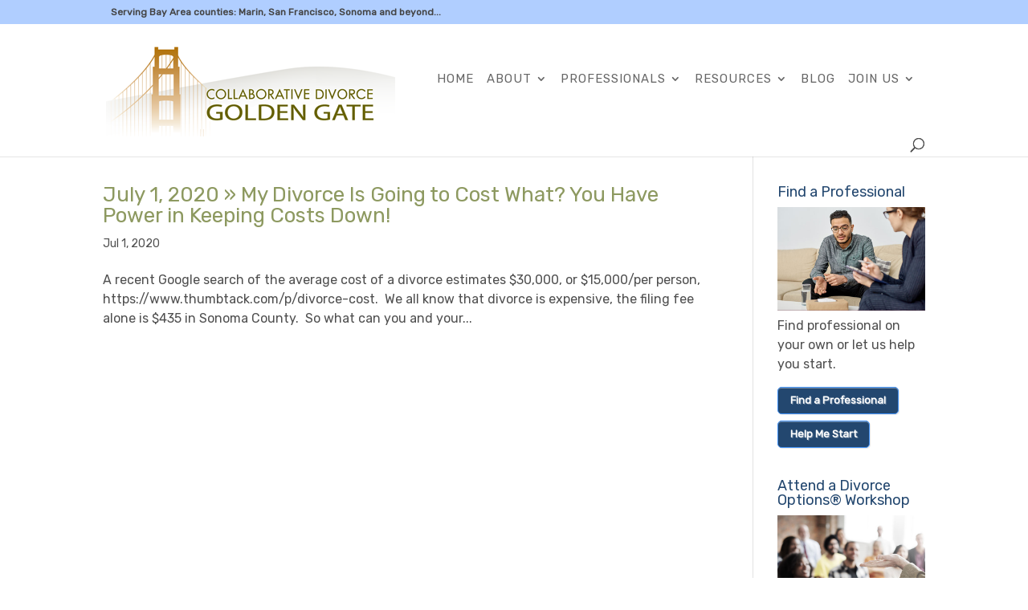

--- FILE ---
content_type: text/html; charset=utf-8
request_url: https://www.google.com/recaptcha/api2/anchor?ar=1&k=6Lez1SwjAAAAAMKcKY6fPwpoZ9Ez4ZK6Q6D3Yo37&co=aHR0cHM6Ly9jb2xsYWJvcmF0aXZlZGl2b3JjZWdvbGRlbmdhdGUub3JnOjQ0Mw..&hl=en&v=N67nZn4AqZkNcbeMu4prBgzg&size=invisible&anchor-ms=20000&execute-ms=30000&cb=lvqnbpb7npc6
body_size: 48847
content:
<!DOCTYPE HTML><html dir="ltr" lang="en"><head><meta http-equiv="Content-Type" content="text/html; charset=UTF-8">
<meta http-equiv="X-UA-Compatible" content="IE=edge">
<title>reCAPTCHA</title>
<style type="text/css">
/* cyrillic-ext */
@font-face {
  font-family: 'Roboto';
  font-style: normal;
  font-weight: 400;
  font-stretch: 100%;
  src: url(//fonts.gstatic.com/s/roboto/v48/KFO7CnqEu92Fr1ME7kSn66aGLdTylUAMa3GUBHMdazTgWw.woff2) format('woff2');
  unicode-range: U+0460-052F, U+1C80-1C8A, U+20B4, U+2DE0-2DFF, U+A640-A69F, U+FE2E-FE2F;
}
/* cyrillic */
@font-face {
  font-family: 'Roboto';
  font-style: normal;
  font-weight: 400;
  font-stretch: 100%;
  src: url(//fonts.gstatic.com/s/roboto/v48/KFO7CnqEu92Fr1ME7kSn66aGLdTylUAMa3iUBHMdazTgWw.woff2) format('woff2');
  unicode-range: U+0301, U+0400-045F, U+0490-0491, U+04B0-04B1, U+2116;
}
/* greek-ext */
@font-face {
  font-family: 'Roboto';
  font-style: normal;
  font-weight: 400;
  font-stretch: 100%;
  src: url(//fonts.gstatic.com/s/roboto/v48/KFO7CnqEu92Fr1ME7kSn66aGLdTylUAMa3CUBHMdazTgWw.woff2) format('woff2');
  unicode-range: U+1F00-1FFF;
}
/* greek */
@font-face {
  font-family: 'Roboto';
  font-style: normal;
  font-weight: 400;
  font-stretch: 100%;
  src: url(//fonts.gstatic.com/s/roboto/v48/KFO7CnqEu92Fr1ME7kSn66aGLdTylUAMa3-UBHMdazTgWw.woff2) format('woff2');
  unicode-range: U+0370-0377, U+037A-037F, U+0384-038A, U+038C, U+038E-03A1, U+03A3-03FF;
}
/* math */
@font-face {
  font-family: 'Roboto';
  font-style: normal;
  font-weight: 400;
  font-stretch: 100%;
  src: url(//fonts.gstatic.com/s/roboto/v48/KFO7CnqEu92Fr1ME7kSn66aGLdTylUAMawCUBHMdazTgWw.woff2) format('woff2');
  unicode-range: U+0302-0303, U+0305, U+0307-0308, U+0310, U+0312, U+0315, U+031A, U+0326-0327, U+032C, U+032F-0330, U+0332-0333, U+0338, U+033A, U+0346, U+034D, U+0391-03A1, U+03A3-03A9, U+03B1-03C9, U+03D1, U+03D5-03D6, U+03F0-03F1, U+03F4-03F5, U+2016-2017, U+2034-2038, U+203C, U+2040, U+2043, U+2047, U+2050, U+2057, U+205F, U+2070-2071, U+2074-208E, U+2090-209C, U+20D0-20DC, U+20E1, U+20E5-20EF, U+2100-2112, U+2114-2115, U+2117-2121, U+2123-214F, U+2190, U+2192, U+2194-21AE, U+21B0-21E5, U+21F1-21F2, U+21F4-2211, U+2213-2214, U+2216-22FF, U+2308-230B, U+2310, U+2319, U+231C-2321, U+2336-237A, U+237C, U+2395, U+239B-23B7, U+23D0, U+23DC-23E1, U+2474-2475, U+25AF, U+25B3, U+25B7, U+25BD, U+25C1, U+25CA, U+25CC, U+25FB, U+266D-266F, U+27C0-27FF, U+2900-2AFF, U+2B0E-2B11, U+2B30-2B4C, U+2BFE, U+3030, U+FF5B, U+FF5D, U+1D400-1D7FF, U+1EE00-1EEFF;
}
/* symbols */
@font-face {
  font-family: 'Roboto';
  font-style: normal;
  font-weight: 400;
  font-stretch: 100%;
  src: url(//fonts.gstatic.com/s/roboto/v48/KFO7CnqEu92Fr1ME7kSn66aGLdTylUAMaxKUBHMdazTgWw.woff2) format('woff2');
  unicode-range: U+0001-000C, U+000E-001F, U+007F-009F, U+20DD-20E0, U+20E2-20E4, U+2150-218F, U+2190, U+2192, U+2194-2199, U+21AF, U+21E6-21F0, U+21F3, U+2218-2219, U+2299, U+22C4-22C6, U+2300-243F, U+2440-244A, U+2460-24FF, U+25A0-27BF, U+2800-28FF, U+2921-2922, U+2981, U+29BF, U+29EB, U+2B00-2BFF, U+4DC0-4DFF, U+FFF9-FFFB, U+10140-1018E, U+10190-1019C, U+101A0, U+101D0-101FD, U+102E0-102FB, U+10E60-10E7E, U+1D2C0-1D2D3, U+1D2E0-1D37F, U+1F000-1F0FF, U+1F100-1F1AD, U+1F1E6-1F1FF, U+1F30D-1F30F, U+1F315, U+1F31C, U+1F31E, U+1F320-1F32C, U+1F336, U+1F378, U+1F37D, U+1F382, U+1F393-1F39F, U+1F3A7-1F3A8, U+1F3AC-1F3AF, U+1F3C2, U+1F3C4-1F3C6, U+1F3CA-1F3CE, U+1F3D4-1F3E0, U+1F3ED, U+1F3F1-1F3F3, U+1F3F5-1F3F7, U+1F408, U+1F415, U+1F41F, U+1F426, U+1F43F, U+1F441-1F442, U+1F444, U+1F446-1F449, U+1F44C-1F44E, U+1F453, U+1F46A, U+1F47D, U+1F4A3, U+1F4B0, U+1F4B3, U+1F4B9, U+1F4BB, U+1F4BF, U+1F4C8-1F4CB, U+1F4D6, U+1F4DA, U+1F4DF, U+1F4E3-1F4E6, U+1F4EA-1F4ED, U+1F4F7, U+1F4F9-1F4FB, U+1F4FD-1F4FE, U+1F503, U+1F507-1F50B, U+1F50D, U+1F512-1F513, U+1F53E-1F54A, U+1F54F-1F5FA, U+1F610, U+1F650-1F67F, U+1F687, U+1F68D, U+1F691, U+1F694, U+1F698, U+1F6AD, U+1F6B2, U+1F6B9-1F6BA, U+1F6BC, U+1F6C6-1F6CF, U+1F6D3-1F6D7, U+1F6E0-1F6EA, U+1F6F0-1F6F3, U+1F6F7-1F6FC, U+1F700-1F7FF, U+1F800-1F80B, U+1F810-1F847, U+1F850-1F859, U+1F860-1F887, U+1F890-1F8AD, U+1F8B0-1F8BB, U+1F8C0-1F8C1, U+1F900-1F90B, U+1F93B, U+1F946, U+1F984, U+1F996, U+1F9E9, U+1FA00-1FA6F, U+1FA70-1FA7C, U+1FA80-1FA89, U+1FA8F-1FAC6, U+1FACE-1FADC, U+1FADF-1FAE9, U+1FAF0-1FAF8, U+1FB00-1FBFF;
}
/* vietnamese */
@font-face {
  font-family: 'Roboto';
  font-style: normal;
  font-weight: 400;
  font-stretch: 100%;
  src: url(//fonts.gstatic.com/s/roboto/v48/KFO7CnqEu92Fr1ME7kSn66aGLdTylUAMa3OUBHMdazTgWw.woff2) format('woff2');
  unicode-range: U+0102-0103, U+0110-0111, U+0128-0129, U+0168-0169, U+01A0-01A1, U+01AF-01B0, U+0300-0301, U+0303-0304, U+0308-0309, U+0323, U+0329, U+1EA0-1EF9, U+20AB;
}
/* latin-ext */
@font-face {
  font-family: 'Roboto';
  font-style: normal;
  font-weight: 400;
  font-stretch: 100%;
  src: url(//fonts.gstatic.com/s/roboto/v48/KFO7CnqEu92Fr1ME7kSn66aGLdTylUAMa3KUBHMdazTgWw.woff2) format('woff2');
  unicode-range: U+0100-02BA, U+02BD-02C5, U+02C7-02CC, U+02CE-02D7, U+02DD-02FF, U+0304, U+0308, U+0329, U+1D00-1DBF, U+1E00-1E9F, U+1EF2-1EFF, U+2020, U+20A0-20AB, U+20AD-20C0, U+2113, U+2C60-2C7F, U+A720-A7FF;
}
/* latin */
@font-face {
  font-family: 'Roboto';
  font-style: normal;
  font-weight: 400;
  font-stretch: 100%;
  src: url(//fonts.gstatic.com/s/roboto/v48/KFO7CnqEu92Fr1ME7kSn66aGLdTylUAMa3yUBHMdazQ.woff2) format('woff2');
  unicode-range: U+0000-00FF, U+0131, U+0152-0153, U+02BB-02BC, U+02C6, U+02DA, U+02DC, U+0304, U+0308, U+0329, U+2000-206F, U+20AC, U+2122, U+2191, U+2193, U+2212, U+2215, U+FEFF, U+FFFD;
}
/* cyrillic-ext */
@font-face {
  font-family: 'Roboto';
  font-style: normal;
  font-weight: 500;
  font-stretch: 100%;
  src: url(//fonts.gstatic.com/s/roboto/v48/KFO7CnqEu92Fr1ME7kSn66aGLdTylUAMa3GUBHMdazTgWw.woff2) format('woff2');
  unicode-range: U+0460-052F, U+1C80-1C8A, U+20B4, U+2DE0-2DFF, U+A640-A69F, U+FE2E-FE2F;
}
/* cyrillic */
@font-face {
  font-family: 'Roboto';
  font-style: normal;
  font-weight: 500;
  font-stretch: 100%;
  src: url(//fonts.gstatic.com/s/roboto/v48/KFO7CnqEu92Fr1ME7kSn66aGLdTylUAMa3iUBHMdazTgWw.woff2) format('woff2');
  unicode-range: U+0301, U+0400-045F, U+0490-0491, U+04B0-04B1, U+2116;
}
/* greek-ext */
@font-face {
  font-family: 'Roboto';
  font-style: normal;
  font-weight: 500;
  font-stretch: 100%;
  src: url(//fonts.gstatic.com/s/roboto/v48/KFO7CnqEu92Fr1ME7kSn66aGLdTylUAMa3CUBHMdazTgWw.woff2) format('woff2');
  unicode-range: U+1F00-1FFF;
}
/* greek */
@font-face {
  font-family: 'Roboto';
  font-style: normal;
  font-weight: 500;
  font-stretch: 100%;
  src: url(//fonts.gstatic.com/s/roboto/v48/KFO7CnqEu92Fr1ME7kSn66aGLdTylUAMa3-UBHMdazTgWw.woff2) format('woff2');
  unicode-range: U+0370-0377, U+037A-037F, U+0384-038A, U+038C, U+038E-03A1, U+03A3-03FF;
}
/* math */
@font-face {
  font-family: 'Roboto';
  font-style: normal;
  font-weight: 500;
  font-stretch: 100%;
  src: url(//fonts.gstatic.com/s/roboto/v48/KFO7CnqEu92Fr1ME7kSn66aGLdTylUAMawCUBHMdazTgWw.woff2) format('woff2');
  unicode-range: U+0302-0303, U+0305, U+0307-0308, U+0310, U+0312, U+0315, U+031A, U+0326-0327, U+032C, U+032F-0330, U+0332-0333, U+0338, U+033A, U+0346, U+034D, U+0391-03A1, U+03A3-03A9, U+03B1-03C9, U+03D1, U+03D5-03D6, U+03F0-03F1, U+03F4-03F5, U+2016-2017, U+2034-2038, U+203C, U+2040, U+2043, U+2047, U+2050, U+2057, U+205F, U+2070-2071, U+2074-208E, U+2090-209C, U+20D0-20DC, U+20E1, U+20E5-20EF, U+2100-2112, U+2114-2115, U+2117-2121, U+2123-214F, U+2190, U+2192, U+2194-21AE, U+21B0-21E5, U+21F1-21F2, U+21F4-2211, U+2213-2214, U+2216-22FF, U+2308-230B, U+2310, U+2319, U+231C-2321, U+2336-237A, U+237C, U+2395, U+239B-23B7, U+23D0, U+23DC-23E1, U+2474-2475, U+25AF, U+25B3, U+25B7, U+25BD, U+25C1, U+25CA, U+25CC, U+25FB, U+266D-266F, U+27C0-27FF, U+2900-2AFF, U+2B0E-2B11, U+2B30-2B4C, U+2BFE, U+3030, U+FF5B, U+FF5D, U+1D400-1D7FF, U+1EE00-1EEFF;
}
/* symbols */
@font-face {
  font-family: 'Roboto';
  font-style: normal;
  font-weight: 500;
  font-stretch: 100%;
  src: url(//fonts.gstatic.com/s/roboto/v48/KFO7CnqEu92Fr1ME7kSn66aGLdTylUAMaxKUBHMdazTgWw.woff2) format('woff2');
  unicode-range: U+0001-000C, U+000E-001F, U+007F-009F, U+20DD-20E0, U+20E2-20E4, U+2150-218F, U+2190, U+2192, U+2194-2199, U+21AF, U+21E6-21F0, U+21F3, U+2218-2219, U+2299, U+22C4-22C6, U+2300-243F, U+2440-244A, U+2460-24FF, U+25A0-27BF, U+2800-28FF, U+2921-2922, U+2981, U+29BF, U+29EB, U+2B00-2BFF, U+4DC0-4DFF, U+FFF9-FFFB, U+10140-1018E, U+10190-1019C, U+101A0, U+101D0-101FD, U+102E0-102FB, U+10E60-10E7E, U+1D2C0-1D2D3, U+1D2E0-1D37F, U+1F000-1F0FF, U+1F100-1F1AD, U+1F1E6-1F1FF, U+1F30D-1F30F, U+1F315, U+1F31C, U+1F31E, U+1F320-1F32C, U+1F336, U+1F378, U+1F37D, U+1F382, U+1F393-1F39F, U+1F3A7-1F3A8, U+1F3AC-1F3AF, U+1F3C2, U+1F3C4-1F3C6, U+1F3CA-1F3CE, U+1F3D4-1F3E0, U+1F3ED, U+1F3F1-1F3F3, U+1F3F5-1F3F7, U+1F408, U+1F415, U+1F41F, U+1F426, U+1F43F, U+1F441-1F442, U+1F444, U+1F446-1F449, U+1F44C-1F44E, U+1F453, U+1F46A, U+1F47D, U+1F4A3, U+1F4B0, U+1F4B3, U+1F4B9, U+1F4BB, U+1F4BF, U+1F4C8-1F4CB, U+1F4D6, U+1F4DA, U+1F4DF, U+1F4E3-1F4E6, U+1F4EA-1F4ED, U+1F4F7, U+1F4F9-1F4FB, U+1F4FD-1F4FE, U+1F503, U+1F507-1F50B, U+1F50D, U+1F512-1F513, U+1F53E-1F54A, U+1F54F-1F5FA, U+1F610, U+1F650-1F67F, U+1F687, U+1F68D, U+1F691, U+1F694, U+1F698, U+1F6AD, U+1F6B2, U+1F6B9-1F6BA, U+1F6BC, U+1F6C6-1F6CF, U+1F6D3-1F6D7, U+1F6E0-1F6EA, U+1F6F0-1F6F3, U+1F6F7-1F6FC, U+1F700-1F7FF, U+1F800-1F80B, U+1F810-1F847, U+1F850-1F859, U+1F860-1F887, U+1F890-1F8AD, U+1F8B0-1F8BB, U+1F8C0-1F8C1, U+1F900-1F90B, U+1F93B, U+1F946, U+1F984, U+1F996, U+1F9E9, U+1FA00-1FA6F, U+1FA70-1FA7C, U+1FA80-1FA89, U+1FA8F-1FAC6, U+1FACE-1FADC, U+1FADF-1FAE9, U+1FAF0-1FAF8, U+1FB00-1FBFF;
}
/* vietnamese */
@font-face {
  font-family: 'Roboto';
  font-style: normal;
  font-weight: 500;
  font-stretch: 100%;
  src: url(//fonts.gstatic.com/s/roboto/v48/KFO7CnqEu92Fr1ME7kSn66aGLdTylUAMa3OUBHMdazTgWw.woff2) format('woff2');
  unicode-range: U+0102-0103, U+0110-0111, U+0128-0129, U+0168-0169, U+01A0-01A1, U+01AF-01B0, U+0300-0301, U+0303-0304, U+0308-0309, U+0323, U+0329, U+1EA0-1EF9, U+20AB;
}
/* latin-ext */
@font-face {
  font-family: 'Roboto';
  font-style: normal;
  font-weight: 500;
  font-stretch: 100%;
  src: url(//fonts.gstatic.com/s/roboto/v48/KFO7CnqEu92Fr1ME7kSn66aGLdTylUAMa3KUBHMdazTgWw.woff2) format('woff2');
  unicode-range: U+0100-02BA, U+02BD-02C5, U+02C7-02CC, U+02CE-02D7, U+02DD-02FF, U+0304, U+0308, U+0329, U+1D00-1DBF, U+1E00-1E9F, U+1EF2-1EFF, U+2020, U+20A0-20AB, U+20AD-20C0, U+2113, U+2C60-2C7F, U+A720-A7FF;
}
/* latin */
@font-face {
  font-family: 'Roboto';
  font-style: normal;
  font-weight: 500;
  font-stretch: 100%;
  src: url(//fonts.gstatic.com/s/roboto/v48/KFO7CnqEu92Fr1ME7kSn66aGLdTylUAMa3yUBHMdazQ.woff2) format('woff2');
  unicode-range: U+0000-00FF, U+0131, U+0152-0153, U+02BB-02BC, U+02C6, U+02DA, U+02DC, U+0304, U+0308, U+0329, U+2000-206F, U+20AC, U+2122, U+2191, U+2193, U+2212, U+2215, U+FEFF, U+FFFD;
}
/* cyrillic-ext */
@font-face {
  font-family: 'Roboto';
  font-style: normal;
  font-weight: 900;
  font-stretch: 100%;
  src: url(//fonts.gstatic.com/s/roboto/v48/KFO7CnqEu92Fr1ME7kSn66aGLdTylUAMa3GUBHMdazTgWw.woff2) format('woff2');
  unicode-range: U+0460-052F, U+1C80-1C8A, U+20B4, U+2DE0-2DFF, U+A640-A69F, U+FE2E-FE2F;
}
/* cyrillic */
@font-face {
  font-family: 'Roboto';
  font-style: normal;
  font-weight: 900;
  font-stretch: 100%;
  src: url(//fonts.gstatic.com/s/roboto/v48/KFO7CnqEu92Fr1ME7kSn66aGLdTylUAMa3iUBHMdazTgWw.woff2) format('woff2');
  unicode-range: U+0301, U+0400-045F, U+0490-0491, U+04B0-04B1, U+2116;
}
/* greek-ext */
@font-face {
  font-family: 'Roboto';
  font-style: normal;
  font-weight: 900;
  font-stretch: 100%;
  src: url(//fonts.gstatic.com/s/roboto/v48/KFO7CnqEu92Fr1ME7kSn66aGLdTylUAMa3CUBHMdazTgWw.woff2) format('woff2');
  unicode-range: U+1F00-1FFF;
}
/* greek */
@font-face {
  font-family: 'Roboto';
  font-style: normal;
  font-weight: 900;
  font-stretch: 100%;
  src: url(//fonts.gstatic.com/s/roboto/v48/KFO7CnqEu92Fr1ME7kSn66aGLdTylUAMa3-UBHMdazTgWw.woff2) format('woff2');
  unicode-range: U+0370-0377, U+037A-037F, U+0384-038A, U+038C, U+038E-03A1, U+03A3-03FF;
}
/* math */
@font-face {
  font-family: 'Roboto';
  font-style: normal;
  font-weight: 900;
  font-stretch: 100%;
  src: url(//fonts.gstatic.com/s/roboto/v48/KFO7CnqEu92Fr1ME7kSn66aGLdTylUAMawCUBHMdazTgWw.woff2) format('woff2');
  unicode-range: U+0302-0303, U+0305, U+0307-0308, U+0310, U+0312, U+0315, U+031A, U+0326-0327, U+032C, U+032F-0330, U+0332-0333, U+0338, U+033A, U+0346, U+034D, U+0391-03A1, U+03A3-03A9, U+03B1-03C9, U+03D1, U+03D5-03D6, U+03F0-03F1, U+03F4-03F5, U+2016-2017, U+2034-2038, U+203C, U+2040, U+2043, U+2047, U+2050, U+2057, U+205F, U+2070-2071, U+2074-208E, U+2090-209C, U+20D0-20DC, U+20E1, U+20E5-20EF, U+2100-2112, U+2114-2115, U+2117-2121, U+2123-214F, U+2190, U+2192, U+2194-21AE, U+21B0-21E5, U+21F1-21F2, U+21F4-2211, U+2213-2214, U+2216-22FF, U+2308-230B, U+2310, U+2319, U+231C-2321, U+2336-237A, U+237C, U+2395, U+239B-23B7, U+23D0, U+23DC-23E1, U+2474-2475, U+25AF, U+25B3, U+25B7, U+25BD, U+25C1, U+25CA, U+25CC, U+25FB, U+266D-266F, U+27C0-27FF, U+2900-2AFF, U+2B0E-2B11, U+2B30-2B4C, U+2BFE, U+3030, U+FF5B, U+FF5D, U+1D400-1D7FF, U+1EE00-1EEFF;
}
/* symbols */
@font-face {
  font-family: 'Roboto';
  font-style: normal;
  font-weight: 900;
  font-stretch: 100%;
  src: url(//fonts.gstatic.com/s/roboto/v48/KFO7CnqEu92Fr1ME7kSn66aGLdTylUAMaxKUBHMdazTgWw.woff2) format('woff2');
  unicode-range: U+0001-000C, U+000E-001F, U+007F-009F, U+20DD-20E0, U+20E2-20E4, U+2150-218F, U+2190, U+2192, U+2194-2199, U+21AF, U+21E6-21F0, U+21F3, U+2218-2219, U+2299, U+22C4-22C6, U+2300-243F, U+2440-244A, U+2460-24FF, U+25A0-27BF, U+2800-28FF, U+2921-2922, U+2981, U+29BF, U+29EB, U+2B00-2BFF, U+4DC0-4DFF, U+FFF9-FFFB, U+10140-1018E, U+10190-1019C, U+101A0, U+101D0-101FD, U+102E0-102FB, U+10E60-10E7E, U+1D2C0-1D2D3, U+1D2E0-1D37F, U+1F000-1F0FF, U+1F100-1F1AD, U+1F1E6-1F1FF, U+1F30D-1F30F, U+1F315, U+1F31C, U+1F31E, U+1F320-1F32C, U+1F336, U+1F378, U+1F37D, U+1F382, U+1F393-1F39F, U+1F3A7-1F3A8, U+1F3AC-1F3AF, U+1F3C2, U+1F3C4-1F3C6, U+1F3CA-1F3CE, U+1F3D4-1F3E0, U+1F3ED, U+1F3F1-1F3F3, U+1F3F5-1F3F7, U+1F408, U+1F415, U+1F41F, U+1F426, U+1F43F, U+1F441-1F442, U+1F444, U+1F446-1F449, U+1F44C-1F44E, U+1F453, U+1F46A, U+1F47D, U+1F4A3, U+1F4B0, U+1F4B3, U+1F4B9, U+1F4BB, U+1F4BF, U+1F4C8-1F4CB, U+1F4D6, U+1F4DA, U+1F4DF, U+1F4E3-1F4E6, U+1F4EA-1F4ED, U+1F4F7, U+1F4F9-1F4FB, U+1F4FD-1F4FE, U+1F503, U+1F507-1F50B, U+1F50D, U+1F512-1F513, U+1F53E-1F54A, U+1F54F-1F5FA, U+1F610, U+1F650-1F67F, U+1F687, U+1F68D, U+1F691, U+1F694, U+1F698, U+1F6AD, U+1F6B2, U+1F6B9-1F6BA, U+1F6BC, U+1F6C6-1F6CF, U+1F6D3-1F6D7, U+1F6E0-1F6EA, U+1F6F0-1F6F3, U+1F6F7-1F6FC, U+1F700-1F7FF, U+1F800-1F80B, U+1F810-1F847, U+1F850-1F859, U+1F860-1F887, U+1F890-1F8AD, U+1F8B0-1F8BB, U+1F8C0-1F8C1, U+1F900-1F90B, U+1F93B, U+1F946, U+1F984, U+1F996, U+1F9E9, U+1FA00-1FA6F, U+1FA70-1FA7C, U+1FA80-1FA89, U+1FA8F-1FAC6, U+1FACE-1FADC, U+1FADF-1FAE9, U+1FAF0-1FAF8, U+1FB00-1FBFF;
}
/* vietnamese */
@font-face {
  font-family: 'Roboto';
  font-style: normal;
  font-weight: 900;
  font-stretch: 100%;
  src: url(//fonts.gstatic.com/s/roboto/v48/KFO7CnqEu92Fr1ME7kSn66aGLdTylUAMa3OUBHMdazTgWw.woff2) format('woff2');
  unicode-range: U+0102-0103, U+0110-0111, U+0128-0129, U+0168-0169, U+01A0-01A1, U+01AF-01B0, U+0300-0301, U+0303-0304, U+0308-0309, U+0323, U+0329, U+1EA0-1EF9, U+20AB;
}
/* latin-ext */
@font-face {
  font-family: 'Roboto';
  font-style: normal;
  font-weight: 900;
  font-stretch: 100%;
  src: url(//fonts.gstatic.com/s/roboto/v48/KFO7CnqEu92Fr1ME7kSn66aGLdTylUAMa3KUBHMdazTgWw.woff2) format('woff2');
  unicode-range: U+0100-02BA, U+02BD-02C5, U+02C7-02CC, U+02CE-02D7, U+02DD-02FF, U+0304, U+0308, U+0329, U+1D00-1DBF, U+1E00-1E9F, U+1EF2-1EFF, U+2020, U+20A0-20AB, U+20AD-20C0, U+2113, U+2C60-2C7F, U+A720-A7FF;
}
/* latin */
@font-face {
  font-family: 'Roboto';
  font-style: normal;
  font-weight: 900;
  font-stretch: 100%;
  src: url(//fonts.gstatic.com/s/roboto/v48/KFO7CnqEu92Fr1ME7kSn66aGLdTylUAMa3yUBHMdazQ.woff2) format('woff2');
  unicode-range: U+0000-00FF, U+0131, U+0152-0153, U+02BB-02BC, U+02C6, U+02DA, U+02DC, U+0304, U+0308, U+0329, U+2000-206F, U+20AC, U+2122, U+2191, U+2193, U+2212, U+2215, U+FEFF, U+FFFD;
}

</style>
<link rel="stylesheet" type="text/css" href="https://www.gstatic.com/recaptcha/releases/N67nZn4AqZkNcbeMu4prBgzg/styles__ltr.css">
<script nonce="fBHAhlfWXk8BIeopQe8qdQ" type="text/javascript">window['__recaptcha_api'] = 'https://www.google.com/recaptcha/api2/';</script>
<script type="text/javascript" src="https://www.gstatic.com/recaptcha/releases/N67nZn4AqZkNcbeMu4prBgzg/recaptcha__en.js" nonce="fBHAhlfWXk8BIeopQe8qdQ">
      
    </script></head>
<body><div id="rc-anchor-alert" class="rc-anchor-alert"></div>
<input type="hidden" id="recaptcha-token" value="[base64]">
<script type="text/javascript" nonce="fBHAhlfWXk8BIeopQe8qdQ">
      recaptcha.anchor.Main.init("[\x22ainput\x22,[\x22bgdata\x22,\x22\x22,\[base64]/[base64]/[base64]/[base64]/[base64]/[base64]/KGcoTywyNTMsTy5PKSxVRyhPLEMpKTpnKE8sMjUzLEMpLE8pKSxsKSksTykpfSxieT1mdW5jdGlvbihDLE8sdSxsKXtmb3IobD0odT1SKEMpLDApO08+MDtPLS0pbD1sPDw4fFooQyk7ZyhDLHUsbCl9LFVHPWZ1bmN0aW9uKEMsTyl7Qy5pLmxlbmd0aD4xMDQ/[base64]/[base64]/[base64]/[base64]/[base64]/[base64]/[base64]\\u003d\x22,\[base64]\\u003d\x22,\x22woYVPzk/w7VAYMO4w6JcwpHDvsK+GVvCs8K0Wisfw50iw61MczPCvMOeMEPDuSY8CDwTaBIYwrdWWjTDkhPDqcKhMhJ3BMKTFsKSwrVEShbDgHrCgGI/w44vUHLDlcOFwoTDrhbDr8OKccOZw609GjZFKh3Dtj1CwrfDlcOEGzfDtsKPLARCF8OAw7HDlsKiw6/[base64]/ChcOEw71TYcKWRmLCoRfDjjnCucKrCwZhScOjw4PChhPCoMOxwqDDs39DY3HCkMO3w5TCv8OvwpTCgTtYwofDp8OhwrNDw7MTw54FO0E9w4rDscKeGQ7CgMOWRj3Dsm7DksOjNXRzwok5woRfw4dfw4XDhQs1w4waIcOIw74qwrPDty1uTcOxwrzDu8OsAMO/aAR8ZWwXVi7Cj8OvfMOdCMO6w4c/dMOgCsOfecKIIsKNwpTCsTLDuwV8fAbCt8KWdzDDmsOlw6LCksOFUhXDqsOpfBN2Rl/Dq0BZwqbCvsKUdcOUVcOcw73DpwzCgHBVw5jDo8KoLArDiEcqZSLCjUo3NCJHYmbCh2ZxwrQOwok0dRVQwotCLsK8dcKkM8OawrzCq8Kxwq/CqWDChD5Mw49Pw7w/KjnClFrCpVMhNsOWw7siaW3CjMOdWMKyNsKBZMKwCMO3w7/Du3DCoWrDhnFiIsKAeMOJFMO6w5V6FSNrw7p9dyJCZsOVej42LsKWcE45w67CjS0UJBlGGsOiwpUicmLCrsONDcKDwp3DmiglVsOnw5c/XsOVHkV/wrJ0QAzDnMOYTcOswprDnVfDnzgLw4t1UsKTwrTCqUNRR8OzwpVeEcKVw4luw5/[base64]/XQ/DisKIw6bDpF3Cr8Ouw4tsLMKcFMKUw5k8w5vDvMKoVMKVw6tPw4Uzw5dEYiTDqgdFwrs2w70awp3DmsK/[base64]/wovCvA3Cj8KCIEQJfF8iIGDDrsOBZSfDhx3Cj1wgasOWw5XCo8KOBhlCwpY5wrnCpxgxYgTCljoawo1VwoVhemkBMMK0wovChsKMw5lbw4TDscKQDg7CuMKnwrJdwprCjUHCusOFSSLCm8OswqBMw6JBwo/[base64]/w63CiMOow6TDqcOnQ8Kmw4wOw7Z+NMKCw4MXwq7DsBsfS1whw659wo9WNCtcb8O7w4nCo8KNw7rCoy7DqT8WAcOwQsO2ZcOfw5jCgMOXcxbDpm1MHi7DvMOxbcOBIWElacOwBk3DtMOdBsKnwpnCrcOoFcKBw6zDo2/[base64]/CpRwCGMOTNBFUwrfCmsOVV1nCp8Kuw5pHEsK/R8ONwoBsw6BBbsKfw6IjOl0adyAvMgDCl8OzBMKoOQDDrcKkdcOcG1o/w4HCvsKeWcKGfFfDtcOBw5YvDMK7w51Bw6sLahBRH8OLCH7CgwzDpsObAsOpKyjCpcKtwq9twptuwqbDl8OcwrHDhXsDw6UAwoIOUcKVIsOoQC4KA8Kiw4fCmyJXWHPDosO2WydkKsK0DQQ7wp8HTnzDs8KkKsO/dTnDuFDCkVMdP8O4w5kGcSlRJ1DDksO0BVfCv8KHwr9DBcK7wo3Dl8O9YsOVR8K/wqvCvsOfwrLClhhgw5XCkcKMAMKTCMKvY8KBcmDCmUfDh8OgPMO/FBgpwqBtw6/[base64]/DkcKidivChcOuwpPDtw7DqnMdWMKOwpVzw5DDmn8uw6jDjwtKM8Ogwopnw69NwrBNG8KWRcK4KMOXRMKBwqIHwpwtw64PUcOwYMOoDMO/w7nClcKowr/DsR5Qwr/DjUQ1IcODV8KDRcKLWMOzKwJzWMOJw4fDj8OgworCpsKXem9lc8KTeCx6wpbDg8KFwqHCqMKJHsO9NgNzShF0VmlfWsKfZMOKwo/CvsKrw7sqw5DChcK+w4BZOcKNZ8OvbcOCw54dw4LCi8K7w6bDr8O7wo8uNVfCvQjCscOfS1PDpsK7wpHDrz/Dr1DCo8Knw55xY8OZD8Kiw6fDm3XCs01bw5nDuMKOT8O2w4HDg8Ocw7tdN8Oww5LCocO9J8KzwqsKZMKReBvDpsKMw7bCsTY3w5DDqMOdRkbDrnjDucKCw45kw4IuFcKPw5VjfcONejPCqMK+AzPCkkLDnkdjasOeTm/DoFPCpRPCgGXChVbCrmMiUsKOVcOFwrrDhsKywojDkQvDnXzCvU7ChcKew6ICMiDDuDTCgBnCisKXHcOQw4VKwpwLcsOMdXNXw7JbaHZ/[base64]/CgcOLHF9hX8OmbcOoEUoQwqZowoxQwow6wrMvw7/CkCrDmsOlBcKRw5Vgw5jCvcK3L8Kqw6HDnD1nRRXCgx/Dm8KdGcOqEsKFZBluwpAGwpLDvwMywovDoD5NE8OlME3DqMOpAcOoSUJoPcOAw6Iww7ELw77Dnj7DgAJlwoUWY1/ChsOlw5jDssK0wok1a3okw4xGwqnDjMOJw6MOwqsGwq7CjHA5w7NOw4xfw5E1w7dBw7vDmcOqGHTDo15zwqlSaSkVwr7CqMOUL8KdNGfDlsKLRcKdwrPDgcOxLsKww4HCtMOtwq9+w7wUM8O/w7kuwrUaM0AHSEpSWMOOZhvCp8Kna8O6NMKVw78rw7pSTQ0wJMO7wo3DjwcrCcKZw7fCi8O/[base64]/Cn8KmN8OewrzDr3jDm8OAX8KDGi4Qw4vCqcKKAlAxMcKbYi0Uwpt7wrw/[base64]/[base64]/TlrDhljDgMOjBgsWE1rClMKzwqxyE2bCtcKhSAXCrSvDtcKfKMKhCcKoHMO/[base64]/DocK3wrQow6VhwpbDgzpUZcKETsOHdVTDr38WwrLCjcOrw4Azw6R0fsOTwo1fwpQdw4ICEMKKwqzDv8K7LcKqKTzCj2tvwo/[base64]/w4/Cp1XCqwPDp3NhTg1RwpbCpU4aPT/DjEzDsMKZdmxBwrVgKVdnacK/UsK/DgbDoyfDkMOxw605w5hsd14ow6kcw6XCn1jCjjwEFcOSekxkwq8TecKXKcO5w6/CrTRXwrhIw4TCg1HClWzDrMK+JFnDiyzCmXROw5ciWi7DlMKowpIxSsOmw7HDlTLCkGzCmxJ9WMKKdMOnY8OYHREuB31vwrAow5bDiDcrPcO8wpnDqcKywrQpS8OoGcKBw6Aew7tkE8ODwoTDmA/[base64]/CssK5w7EqRcODwpHDjj7DjsO9QsOANizDucO8YDrCj8Ksw7RYwo/CssObwoMpFiHCi8KgYC4sw5DCvyduw6vCihZ0YVEbwpZjwohtN8OyL3jDmnPDp8OBw4rCiStDwqfDnMK3w5bDocOqfMOmBk7Cv8KswrLCpcOqw6B6wrjChTYidm5yw4PCvMKdIQAiCcKkw79naWbCs8OhOkbCrmRvwoA/w41Iw71WCicNw6TDpMKQZDnDmjw9wqTDrS18Q8KIw5nCh8Kuw6F/w6EpVMONBijCuybDoRAyFMKLw7Bcw6zDiABaw4RVEcKDw7LCqMKvCATDqCpBwovCpxplwrRXeVLDuybCmcKswofCnmLCiz/DigxhKsK8wpfDisKkw7bCg34Dw6HDosOUKC3ClcO2w4TCh8O2cCwvwqLClRIOEUspw7vDncKUwqrCs1hEAm/Dkl/[base64]/CkcO8UHrCrcK7b8KpScO/wrJeWcKkDEMnw5/Csi3DgEZdwqM7ZltTw4tSw5vDkk3DlGw+LFEow5nCvsKAwrJ9wp08bMKGwr09w4/CoMO4wqrChQ3DpsOXwrXDuBMXJTTDrcOdw75FbcO1w6Jww5DCsTJVw4pSVwhiNcOCwqxlwqXCkcKlw788X8KMG8OVU8OtFmlEwoonwp3ClsKQw4/[base64]/DrcKow7vDjno8woBVwrHCscOwPcKkw6vCtnoQCgtVYsKnwq0IYgI0wqB5UsKMw6PCmMO0GwbDn8OPBcKcd8KVRE0Iw5fCgcKIWE/[base64]/DiXDDjxHCvsKFwql6IcOAOMKJPhvCq8KUTcOqw7Fxw7XCqhBtw6gxKWPDmC96w4MCDjNrfG/CjMKZwpvDvsKZXitKwpzCpn0GSsOuFRRaw5hpwrbCkVrDp13DrEfDoMOGwpsQw4cLwr/Ck8K5XMOVYmbDp8Kmwq8Hw7RLw7h2wr9uw4luwrQYw5g/AVhDwqMAJnMycznCtngXwoPDiMO9w4TCncKabMO0HMO2wqllwp5nMUjCiTsYLkhcwpPDvRVAw7rDscK1wr9sSS0GwpjCr8K1EUHDgcKZF8KiAy/[base64]/[base64]/Dil/DlGc0LcK4GsK6wpPCiwLDuibDpcKBADDDs8KuBcOnwqvDgcKYesOXHcOsw6lKIEsPw6TDlF/ClMOjw7nCtxHCtXbDhwFBw6HCkcOlwqtKWMKkw4LDrjPCm8OybTXDvMO9w6ckViQCI8KqFlw9w5BUf8O3wr/[base64]/[base64]/wqs6BBk+wpVrw6vCi8O7wr/DvzDClcO+cjjDicOrwqnDnFwUw4Rxwr5iWMK3woQMw77CgzgoaQtqwqPDvhvCk1IGwqwuwoXDicK7KMKjwqEnw7p0VcOBw4p6wpgUw63DjkzCs8Kxw5hVNDlqwoBDDBzDkUrDm1EdBl54w7BjPmBUwqMdJ8O2XsKiwrbDnEXDmMKywqDDscK/wpJ5QC3Ch2EtwopdYcKHwp/DpS1HXTvDm8KkJMKzChoqwp3CuA7CiRRLwpt8w5bCo8O1cS1PG1hzVsO5UcO7K8KXw6XDmMOzwoQ4w6wJDE3DncOOOCZFw6HCt8OZFRkwRcK+PU/Co2g7wpgLMcKbw5g3wqZPFUdhNTQXw4YsDcK8w5jDp3ARUzTCtMO4Tk7CoMOZwopXGQkyFBTDjzTCoMK3w6jDocKxJsKtw6ozw6DCs8K1LcOAfsO2XRltw7NLCcOGwqsyw6jChk/DpsKDEsK9wp7CtzzDl1nCpsK/[base64]/CpcKxw50FwrrClsKuwrHDhznDlFF2BCNNcDJbw4pAFMK7wqB/wr3DsHsXC0fCjFITw4IXwop/w5vDmDHDmHI1w7XCmUkXwqzDuHXDukVJw7RYw4kkw4A3YG7Cl8KAf8OAwrrCmsOFwqR3wqhPdj4pfxJGeX/CrBkeUcOpw5DClBAtNQfDsjACdsKxwqjDoMKLaMOWw4JMw7U+wrXClABvw6hwPVZGTCNYHcO0JsO2wopXwonDqsKJwqZ9E8KOwqhFTcOewowyZQI6wrd8w5HCiMO/MMOuworDv8O1w47CpsO0UW0BOwTCjRBUPMONwpzDoinDqyDDlz7CtcObw7giZSvCuUDDsMKATsO/w7AVw4E3w6PCjsOlwoZQXTvCvktFdwAdwofDhMKhB8OZwo7DsBFZwrYRFjfDjMKlQcOlKsKuUsKNw6PDhzFbw73CvcKZwrNMwqnCikfDsMKrbcO2w7p9w6jClS/Cgk9UQxvCvcKKw58SF1DDpXzCj8KCJ2LDpHRLDwrDlg3DvcOtw6ogThVjE8Orw6XCjWFQwo7CucOgw4w2wpZWw6tXwp0SNcK3wrXCu8O/w4NxCQZPUsKLMkTCrsKkKsKVw7orw6gjw6RQSkQdw6XCjcOowqLDh2wCw6Jvwod5w68NwpPCkkLDvy/[base64]/w4fDrcKAw7TDvjbCncO2w6vDqMOGKsKZeQBIOMKaaBVQGkB8w7Bnw57DniXCsUTCg8ObOQzDihTCsMOgVcK4wrDDosKqw6RIwrfCu07CjHxsUWcMw5fDsjLDssK5w6/CjMKAVMOKw5kXKg1TwpouF3x8DXx5RMOqNTXDm8KRTFUkw5MxwpHDpMOOWMKwMGXCq25OwrA5PEvDrU0jZ8KJwozDjnPDiVJFAsKoVwB7wqHDtU46woM6YMK6woLCu8OKO8KAw5rCp2PCpGgBw7cww4/DmcO1wrU7H8KDw4nCkMKow4IvFcK0V8O9GHLCvjnDscKFw75qa8KKM8K0w6MqJcKewo/[base64]/[base64]/w45FL8Odw5wWwqtCVsOsVQ3CsActwq7DgcKawqnDl1rCgnDCtj1fdMOCNsKlTSPDjsOZwotJw4c8fQ7CgX3CpcKGwq/Ds8KfwpzDrcOAwpXCu0TClzomC3TDoixGw6TDoMObJUsJTyNbw4XCqMOHw7MvbcOaR8KsLkgcwqnDg8OVwoPDgcKfQWvCn8O3w54owqTCiwltC8K8w4YxHjvDtcK1CsORJn/CvUk/fE0Tb8O0c8KlwplbE8OuwpvDgixfw43CsMOCw7nDn8KFwo/CiMKLacK8TMO6w78uXcKAw61pMMOKw7/[base64]/ClsKiGMKLwppDwozDkE7CgGzDtsKpHS7DqMOdA8KWw5zCmHlGDkrCisO7SV/CpVBCw6nDrsK4SkDDoMOHwp89wp4GPMKZF8KqfCnCulnCogAhw7V1Y3HCnMK3w5DCosOtw7rCpMO4w48zwqpHwrHCvsKTwrnCoMOyw5sCw5vCgjPCr3d+w5vDmsKhw6/DmcOdwqrDtMKTOU/CvMK2KE0pJMKEcsKjDynCosKRw6tjw5rCvMOuwrPDpwpDasKHGsO7wpDCtsKmFT3CrQR4w4HDhMK+wo3CnsKzw5QlwpkcwpLDpsOgw5LDj8KtJMKjbi7DscKqVMOSDEXDhMOgSl/[base64]/[base64]/[base64]/CvsOMwp8uw4rDi3ptw7VdOsK5esOgwqrDoMK7JUs+wqnChDgeTmF0XcKMwplVYcOxw7DDmEjDjEgvKMKQRSrDpMOGw4nDo8O1worCumdadlsORxYkA8KSw7JJckfDk8KfCMK2YTnDkg/[base64]/w7bDo8KewrESLsOxwpfDgE/Dt1DDkcKMLU1MesOzw7zDpsKZDnNaw4/Cj8K2wqpnP8KhwrPDnEx0w5zDvBU4wp3Dljd8wp19B8O8wpwuw4MvdMOCeUDChwlGdcK1w5jCj8Oqw6bChMK2w61sT2zCp8OBw6fDgC1sesKFw5gkUcKaw4AQUcKEw4XDljo/w4hRworDin1pTcKQwpHDssO5KsKkwpPDlMK4QMOZwpHCgXJcWWwnVyvCp8OVw5BlNsOxBBxMw6TDvmXDuxvDj14DYcKkw5YZVcKXwo8vw53DmcOwM0LDjMKsZDnDpm/[base64]/[base64]/Ckh/Ct8Oyw6PDj8OZwqM0wod/FDVLTQV6w7LDvGvDvAHCjCLCnMKtMiNCR3JPwqIFw692VMKaw6BSS1bCrcKbw6fCgsKSacObQ8Kjw7PCqcOnwoPClijDjsOZwo/DrsKYPUQOwonCgMO1wqnDvBBGw7jCgMOHw5rClXkGw5UfI8KvUjzCv8Kyw5gjQsK7OFvDoHp1JF1XOMKLw4ZgFCLDik7Cvw53InF5UCrDqsOFwq7CnU3CogksMgFdw6YAEWh3woPCpMKOwoN8w5siwqjCkMK2w7Ytw7tEw73DlR3CiGPDncKkwq/CuWPCvjnChMKEwpIswoBkwoxXLMKXwozDrzQqSMKtw5RBcMOvIMK0Y8KmfCprGsKBMcOpb3slTnlpw4M0w4vDln4IZcKjDWcKwrhpZlvCox/DkcO0wrkqwrXCssKuworDgHzDphhhwpwsQcOOw4NSwqfDncOAC8KSwqLClhQ/w5sMHMKNw6kcRn82w6zDv8KMDcOCw4I6YSHCmsO/Y8K0w4vCqcOUw7RxO8O0wqzCucK5f8KRdDnDjsOrwoPCpTrDkjTCs8KWwqLCucKsUsOawpLDmsOacmLCr1rDvi7DjMOzwotAwpHDjiQ6w5kLwrVTMsKdwpPCpD7DgMKxJcOCGhZFNcKcMSPCpMOiKyFBL8KXAsKDw61/w4zDjUt4QcOfwoMwNSHDtsKlwqnDgsKywqIjw7fDmxgefcKbw6t0cxzDvMKpQMKrwpnCr8OQcsOCMsOAwq9rEGQPwpbCsQhMGsOLwpzCnBkAYMKQwrpHwp4gP28Wwr1jYTIQwp02wp4lT0F0wr7Cu8KvwoYEwrc2Ui/CoMKAPE/DvcKhFMOxwqbDgx4JVcKZwpdhw59JwpY1wopYInHDnGvDuMKlL8Kdw4kteMKyw7LCgcObwrMzw7oPQCcbwpnDu8KkXDxfVgLChMOowrgNw4o8UyEEw7zCnsKGwovDjWDDq8OpwpUMFMOeRmBiLSQkw4HDq3fDncOZW8O1woMGw55lwrdjVmTDmxZcClN0JX/CnC3DmsOwwq42woTCisOrH8KJw4Yiw5fDlEXDlwzDgDBSE1tOPsOUakZ9wqzCt3JoOcOKw6xncEXDs2dUw4gSw7NYLD/[base64]/d8ObF3cwXsOyf8OwXCvDlR5XZsKyw67DrcOQwqXCvCksw7E3w4wDw4ddwrfCkwvDtgsjw63Dmi3CscO4UAIAw7gBw60nw7NRBMKUwrJqOsOxwpTCnsKpQcKkbB0Dw6DCicOHLDdaOVzCjMKdw5PChgPDqxLCtMKQJBTDrMONw6/DtSkUbMODwrAIZUg+U8OOwp7DjRTDjXccwotKf8KdTT1UwoTDvMOTQWg+RVXDq8KaCX7Csi/ChsOBUcObQ0Yqwq1MVMKow7TCt3VGAsOjJcKBFkTCo8OTwoh1w5XDonLDuMKKwoQyWAohw6PDhsK1w75vw7stGsOHVx1JwqrDmcK2EnjDrGjCmzBDCcOnwoNZH8OMWXx7w7XDrQIsaMKqT8Ogwp/DtcOQO8KcwofDqGzCnsOgJm4icjs3clPDmjHDh8KfGMKzLsO0TEDDn0MxcCBrAcORw5Ivw5rDmCQ3F2xXHcO4wqBjWzodcQI/w5FSwotwDmJnUcO0w4ltw74rWXM/OU5ad0bChcO/MjsnwqzCqMKjC8OcDFDCngvDsA0+T1/[base64]/Di8OYwpYtT2jDgg1HwoUqG8KgNX9KDsOqwptPa8OJwpPDhMOeP27CtMKQw7vCmxPClsKcw4fCgMOrwqY8wpMhQU5uwrTClDJGd8Kcw5LCmcKpTMODw5XDiMKJwr9JVQw/EMKkGsKHwoIFBsOpP8OVE8OHw4/Dq3zCo3zDusKZwrvCmcKbw797Y8Osw5DDolcZGizCiyAfw6A2wot5wrDCjE3DrcOvw43Dp1t0wp/Co8OrDRzClsORw7AewrLDrhNUw411wrQtw6ljw7fDvMO1XMOOwpopwpV7HMKuRcOyWCXCi17DpcOsbsKIfMKswo9/w5hDMcO/w5MJwpVQw5IaUsKGw7bDpcO3WVZew7lPwrLCncKCH8O0wqLDjMKGwqIbwpHDhsKzwrHDjcO2B1U7wrd1w444KihRw4piLMKJMsOnwoQnwollwrLCqsOSwqIiN8OIwqTCs8KUYBrDssKzfm9Ow4cdP0LClcOpDMO+wq7Ds8Krw6TDtwQ3w6/CpsKvwoYfw6jCrRbClsOEwpjCqsKYwqoMOQTCpHJYccOjQsKSS8KWIsOaUMOtwppiBQrCqMK0bsKFAG9vUMKZwqIXwr7CucK0wpJjw5/Ds8O/w6LDtl58UmZrRzIPLwrDgcOfw7DCs8OxTAZCDQTCksKleWJ1w6gKX1wfw6kESDBTDMKxw6DCqS0OScOuZMOxJsKhw4xxw7fDoBlYwpnDscOeR8K4A8KhO8O5w48KazLDgG/[base64]/GcKrwqXCr8KHT8KZw5MSfFgSw6/DmMOoQxHDhsKPw591w6LCmHZNwrZHRcKnwrbCncKDDcKdXh/CmQxHf2bCi8KpIWPDgg7Dk8KlwqDCucO5w79MUTjCnEfChnIhw7lOEsKPJcKyJXnCrMKnwqAdw7VkK2/[base64]/Ch2MOwqJ4w7jCtVd9MiY3w4/[base64]/ChnHCnnFewpw/LWzCjsOLHcOew5/CnsKSw4jCr3kiJMO0cTzDrcKZw7bCkizCtCHCpsO5ecOld8KEw6Z1wobCrzRwISthw41Iw49MPFknTmFDw4IIw4Now4vDvX4LHlbCpcO1w6Rpw7o0w47Ct8Kuwp/DqsKcFMORWydSw4JQw6Ucw5gKw5Utw5TDnjTCkmbCj8Okw4ZMGmsjwo3DusK/QMOldFkXwo8feyUGVcKFQzQdY8OyK8O6w5LDtcK2WHjCrcKnHlBkQVBsw57CumzDkWrDq3I1ScKdBSLCk0I6c8KIKsKVBMOyw4fCh8KVNEZcw6/DlcOaw4lcYxBSfGDCijo7w7nCpsKaQ1DCo1dmRj7DlVLDsMKDHCREEFXDmmJ6w6lAwqjCmsOYwovDn1bDv8OcKMOHw6LCiTQrwr/[base64]/Dmw/DkE3Cgj5+w7t3YcOSbyIPw4DDq3VOAmfDsUEYwqTCiXDDssK7w4jCnWo1wpXCiSAdwq7CocOOwqbCtcKYDkzDg8KKNjpYwp8qwr8awr3DoQbCmhnDq0cUccKVw54uScKtwqs/cQLDhsOKbBt5KcOZw5HDpAHCli4RDy56w4vCqcKKRMOOw51gwp5ZwpwNw49jfsO/w5jDtsOyNRfDrMO6w5jClcOmMVbDqcKgwonCgWPDnEjDosO7WzolVcKWw4xOw7XDrUbDhMOfK8KsXTTCoG/DjMKKPcOMNmMcw7kYXcOKwpckEMO6BDc+woXClsOsw6Rcwqk8RmDDpFgTwqXDnMKowoPDuMKYwrdCHTvDq8KREncVwr/[base64]/DoMO+DEXCicO7AkYyw5YyJm/CvcOIw4PDhsOULFtJw6IiworDnF9Nwp8Gd0bCqHxFw5vDlnfDnRHDq8KEaxPDisOvwoTDvsKfw5QoYTIjwrccM8OwVcKHAR/Cq8KuworCs8OnJ8OqwrApBcOdwoTCpMK2w5ZPCMKKf8KaUx7DucOKwrE6w5cHwoTDgH/DisODw6PCuBLDlMKFwrrDl8OCFsO+SVNsw7HCshMkeMK3wpHDiMOaw6HCr8KGCcKew6HDlsKaL8OWwq/[base64]/Ct8OaEj3CucOSKXnCoMO2w6HCgn3CjMKJa8KtXMKdwoVvwqYSw7/DtRnCvFnDu8KQw744WEVRYMKQwrzChwHDtsKkBiLDnXQzwp/DosKZwogHw6bCiMOmwonDtjjDu1wrV0fCrxUwDsKWccKDw74UWMKNScOjPkMlw7XDssKjSznCtMK4wp8JQHfDiMOOw4FIwos1CsO0AsKNIxfCiFZBDsKCw63DkRx/V8OYB8O/[base64]/CkDPCpcOicMOqw5rDlRw/QGjDhcO7wp/DvUdXFUDDtMOSW8KUw5hqw5nDr8KOW1nCq27Dp1nCh8OowqPDt355TcKbEMONXMOHwpYPw4HCjVTDq8K4w6UaVMKHW8KvVcKWdMOtw6x7w5tUwqwoScOuwpzClsKBw4tdw7fDvcOdw4cMw4wQwrV6w7zCgV0Vw5g+w4XCs8K0wofCnG3Cm1XCrB/DhBTDssOTwp/DjcKKwpJLGi88JkNuU2zCngXDpsOyw7LDtsKdScKyw7BpBx/CtRYJVQXDrWhkcMO9G8KlKRjCklrDlVfCgnjDjUTCucOVUmhpw5fDhcOZGkvCm8KlesOVwqJfwrvDpMOMwpLDtMOXw4XDocOLSMKXUSbDjcKZSX0iw6bDhnnCpcKtE8KawqFVwpfCiMOsw5MKwpTComA/LcOBw6QxAwExTG08RGoqf8Odw4IfWz3DumfCkVE6F0nCscOQw6Vpc1hswrEHZAddLRN3w6pfwosOwoQdw6bDpzvDpxLDqinCpmDDlxdnTxYbXyXCoz5XQcOFw5XCtD/CtsKtS8KoIMKEw63CtsKgPsOKw4hewrDDiC/Cp8KSdRU2KxJmwr4SGisow7Y+wqJfCMKNM8O7wo81LGrCqiPDtFPCmsKVw5ByVApLwqrDjcKeLMK8DcKGwpTCkMK1DlVwBiTCvGbCrsKORcOMYsKKEw7CgsO1VcO7esKsJcOHw5PDoAvDugMmSMOZwrPCp0TDowtOw7TCv8O/w5DDq8KyOGbDhMKNwrwBwoHCrsOrw5vCq0nDlMK0w6/DgxzDt8OowqbDg3nCmcK/TkjCu8Kxwr7DqWLDrxjDtgQOw6Z4FMObScOswqrCpBbCt8OzwrN0ZsKhwqDClcOWViIfw57DlyPCnMK2w7t/[base64]/[base64]/DnMKqfGrCkxEiw7s3wqbCgnN8woJ8wpMxL0DDqnRUCmRQw7PDtcOBHsKtElvDmsOBwoBBw6LDp8OBM8KJwq18w6QxGmhWwqpcGk7ChT7CuGHDqjbDsifDs25/w7bCiGLDqcOTw7TCmyPCoMO1RlwswrJxw4kuwqrDr8OdbAZUwrcmwptCUMKWQMOSWMOkQ2E2W8KnaGjDjMOxYcK6agRfwpfDp8Ocw4XDosK7JWUEwoYBNxvDpmnDt8OJPcKFwq/DmhbDjMOHw7JdwqEUwqBQwrFLw7fClVR4w5ocUD90wrrCt8Khw6HCnsO7wp/DnMKfwoQ/QWoMc8KXw5c5V1UwPhRaExjDqsOxwrslAMOowpwVLcOHX1rCmEPDkMKnwoLCpHobwrrDoFB+FcOKw6fCjXN+OcOFUi7CqMKtwqLCtMOlPcO4JsOKw53DiUfDoRt/RQDDjMKVVMOzwo3DvmTDscKVw45dw4DCkUTCiHXCmsOQLMKHw6EbI8OUw4/DscOWw6RzwoPDi0rCqiVBSz8zOj03YsORUF/[base64]/w7R6wqPCrcONw5fDosKDwrB7ScKewpcCw7fCosKDw5BzT8KoTWjDl8KVwpFLFMOCw7LCrsO5LsK8w4Ymwqtgw6Zkw4LDo8Kew6U4w7nCgX/DkF46w63Dp2bDqRZ+dmvCuXzClcOHw5bCsX7Co8Ksw4rCrmLDnsOkfcOTw5HCl8OOPBZiwoXDs8OLQxrDtH12w6/[base64]/DgG3DvGlDw6LCrjo0wrfCo30rNCXCp8KPw4kUw6VTFQHClXJNwp3CkWgfGz/DgMO4w4/[base64]/DrsKZH8OkEcOHwpkyD2bCkyAyVEdgwrzCtTURDsKmw47DgBrDocOAwqAWMx/[base64]/Dr8O9JMKBBnctXsKRQVfCgcOYw5vDvsOeLyzCicOqw7XDmsK+L09mw7LCuUbDhjE1w4Z5JcKzw54XwoYiAMK6wprCngPCrwUkwonCq8KrPSzDkcO2w440ecKaBgfClBPDt8OdwobDgSrCn8ONASjDuWfDtB91L8KRw4lPw4QCw5wNwppVw6coQkRKCwFFbcK0wr/[base64]/CjcKtaREmwqZNQDLCk8OZwr0YwqBiwqLCoVDCrcOwNUHCqDNyCcK/[base64]/[base64]/[base64]/CvWs9McKCEElvwovChMOsLFPDvsODZMKrw7jDq8OOHcOsw7Qcwq3DjcOgK8KTw4TDj8KhUsKAfHzCvjPCsSwSbcOmw6HDqcOyw4NQw7wucsKww55dZz/CgT0dLMORC8OCdSkvwrlvSsOKAcKNwpbCtsOFwqkzRGDCq8O1woHCqi/[base64]/Ct8KSwqfCuMOGNA5Pw6DDnhtOG3PDln7DpWAmwoRMw5bDl8OoIhZDwpkSa8KGAErDkHdYRMKNwq7DiwnCosK7wognUyLCgGdaGljCoFoFw6DCl193w5LDlsKkQ3PCkMOLw7vDsxp+CGAxw75XO0XDgkUcwrHDusK/[base64]/[base64]/Cq8OEwrImbcOKesKLGXDDqcKtwpspwpjCkznCp37CisOHw5lZw7NXQcKcwofDi8OvDsK4SsOdw7PDi3Imw7NMdT1kwrorwqwlwpkVThkywrfCsio/PMKkw5xHw7jDvwLCsR5HKGfDnWfCuMOOw7pbwpXCmhjDncOWwovCqcOJYwpZworCqcOTXcOtw4HDnw3Co3bCiMKfw7fCqsKVEj/DkDzCuUPDgcO/[base64]/CnX8faH8Jw7zDu0UtwqTCpsK+T8OPXcONwqvDssOSanPCkcOHB2U6w4fCv8K1OMK9cizDiMKBTHDCp8Klwqo+w4pOwrTCnMKGeH8qLMO6VUzCvFR/AcKHShPCqsKDw7xsejXCtkXCtVjCvz/DnAsDw4xww5rCq3DCgw1aacOcXj8Cw6HCpsKeL0vCvhjCvsOTwropw6ESwrAqRwbCvBjCgMKBw7BUwokgTVsfw480F8OKYcORPMOJwoBuw7LDgw4iw7TClcKoFkXCqsO1w7JswqfDjcKIJcOHA0DCgjrChB/CsmXCrS3DmnBNw6hLwrjDv8O9w4kuwqx9FcOGEB1ww4bCg8OJw5fDk0JKw4Yfw6zCjsOEwpp/T3XCicKPE8O8woM7w47CpcKpDcKWLVFMw781H04bw6LDkU7DnDTCjcKpw7YcA1XDkcKuEMOIwrxyOVPCv8KaY8KOw7vCmsO7RsODNiUIVcKbK28Vwp/[base64]/ai5Bwpo/[base64]/[base64]/DlMOTw5bCi8OQw5ouJXgaOg3DqDIKw6h+w41oAmcDD3DDj8O/[base64]/DhMKwMsOUZxhFecOPw7MzE2XDtMK1fcKiwqPChylhYcOewrYQOcK2wr86LDxVwpFJw6TDilhGD8Ozw6DDmsKmLsKUw6pwwrVpwoNkw7JSOSEswpHChcKoZXfCgg0cVcO9DcOCO8Kmw60EFRzDgMKUw53Cs8KhwrnDpTLCsWXDiwrCp1/DvyPDmsOLw5DCtTnDhD53NsKmw7PCk0XCtmXCoRsnw5Qzw6LCucK2w6rCsBoWCsKxw6vDvcKBIsONwojDqMKTwo3CuzNTw4Jlwrl1w59ywo/Ctz9Aw593CXDDvMOEMyPDo1fDtsOOHcOMw41Ww5oeMsOHwoDDnsOALFnCqWQNPjnDhghew6M6w67DgjUEW0/DnmNiE8O+Rlw3woR0EGktw6PDjMKEWUMmwrMMwp91w6UyHMOiVcODw6nCp8KJwrLCt8O6w79MwprCnQNVwoXDkSDCuMKQOhbCjFvDi8OLLsOnGC4Ew4E7w4lUBFzCjR5DwrATw6ZVD3QUU8O4A8OMF8K4EsO5w4FWw5fCkMOHV3zCjiVRwoYJVcKMw4/DgXxIVHTDpBrDhl9Ow5nCihgcXsOXODPCv2zCqBhXYTPDh8Onw6dxSsKYf8KPwp1/wqU1woslCXh4w7/DjMK+w7bCkmhFw4DDmk8XPBJ9IsOdwq7Cq33Ds28ywrbDigABXEYOBsOkU1/Cv8KGwpPDs8K4ZXjDmCM1DsKywo86BknCtcKowqVzDWcLT8ODw63Djy7DjsOUwrcNehnCkGVcw7dQwoNOHsK3c0U\\u003d\x22],null,[\x22conf\x22,null,\x226Lez1SwjAAAAAMKcKY6fPwpoZ9Ez4ZK6Q6D3Yo37\x22,0,null,null,null,0,[21,125,63,73,95,87,41,43,42,83,102,105,109,121],[7059694,159],0,null,null,null,null,0,null,0,null,700,1,null,0,\[base64]/76lBhnEnQkZnOKMAhnM8xEZ\x22,0,0,null,null,1,null,0,1,null,null,null,0],\x22https://collaborativedivorcegoldengate.org:443\x22,null,[3,1,1],null,null,null,1,3600,[\x22https://www.google.com/intl/en/policies/privacy/\x22,\x22https://www.google.com/intl/en/policies/terms/\x22],\x223+wHd9/4LqyCE4D5KXryQd1Oq0bgMikLSwiJrzChev4\\u003d\x22,1,0,null,1,1769472120424,0,0,[37,111,127,93,142],null,[187,246,9,91],\x22RC-MatwWsgynUMXcA\x22,null,null,null,null,null,\x220dAFcWeA5DhwxwGji-xGPXcur0CnGiWtuCETe9vO02dMO2g_9eQ5Ho0OV3s7otgqLvF29ST3hfJ3immlMpnxTCzsHTtNZXKD1fQA\x22,1769554920340]");
    </script></body></html>

--- FILE ---
content_type: text/css
request_url: https://collaborativedivorcegoldengate.org/wp-content/uploads/wtfdivi/wp_head.css?ver=1683056204
body_size: 780
content:
.et_pb_toggle_open .et_pb_toggle_title:before{display:block !important;content:"\e04f"}#db-info-text{margin:0 10px}#et-info-phone{white-space:nowrap !important}@media only screen and ( min-width:981px){.et_header_style_left #et-top-navigation{display:table-cell;vertical-align:middle;float:none !important}.et_header_style_left #main-header .container{display:table}.et_header_style_left #et-top-navigation{text-align:right}.et_header_style_left #et-top-navigation>*{text-align:left}.et_header_style_left #top-menu-nav,.et_header_style_left #et_top_search{float:none !important;display:inline-block !important}.et_header_style_left #et_top_search{vertical-align:top !important;margin-top:3px}}body.et_hide_fixed_logo .et-fixed-header .centered-inline-logo-wrap{width:0 !important}

--- FILE ---
content_type: text/css
request_url: https://collaborativedivorcegoldengate.org/wp-content/themes/collaborative/shortcodes/acf-prof/style.css?ver=6.9
body_size: 4341
content:
/* <!-- TEMPLATE FOR RENDERING THE GRID OF PHOTOS --> */

/* <!-- MISC --> */
#focus-areas-row   {
/*    width: 95.8%;*/
    padding-left: 20px;
    padding-left: 20px!important;
    padding-bottom: 20px!important;
    padding-top: 20px!important;
    display:block;
}
/*#aveda-focus-areas-container { display: none }*/

#go-back input[type=submit] { font-size:15pt; padding:2px 5px; }
#go-back input[type=submit]:hover { opacity:.5; cursor:pointer; }

/* <!-- TEMPLATE FOR RENDERING THE GRID --> */
div.grid-container  { line-height: 1.69em!important; }

/* <!-- TEMPLATE FOR RENDERING A SINGLE PHOTO AND ITS TITLE IN THE GRID --> */
div.headshot-container img.professional.headshot { width:160px; height:192px; box-shadow: 3px 3px #bbb; }
div.headshot-container div.professional { float:left; margin: 10px 10px; }
div.headshot-container div.professional a:hover { opacity: 0.60;}

/* <!-- TEMPLATE FOR RENDERING THE FOCUS AREA CHOICES --> */
div.focus-area-choices-container input[type=checkbox] {
  -ms-transform: scale(1.5); /* IE */
  -moz-transform: scale(1.5); /* FF */
  -webkit-transform: scale(1.5); /* Safari and Chrome */
  -o-transform: scale(1.5); /* Opera */
  transform: scale(1.5);
  vertical-align: bottom;
  position: relative;
  top: -6px;
  *overflow: hidden;
  padding-right:10px;
}
div.focus-area-choices-container div[class^=focus-area-] { display:none; float:left; padding:0px 10px; font-size:12pt;}
div.focus-area-choices-container button#focus-area-button { font-size: 12pt; padding:2px 8px; border-radius:10% 10%;}
div.focus-area-choices-container button#focus-area-button:hover { opacity: .55; }
div#focus-areas-row {  padding:20px;  } /* background:rgba(141,153,96,.2)!important;} */
/* responsive tweaking follows ... */
@media screen and (max-width:769px) {
  button#focus-area-button { float:none; }
  button#focus-area-button:before { content: '\A'; }
}
@media screen and (max-width:668px) {
  div#focus-areas-row { padding:10px; }
  div.focus-area-choices-container div[class^=focus-area-] { float:none!important; padding:0px 10px; font-size:13pt;}
  div.focus-area-choices-container button#focus-area-button { margin-top:20px; }
  div#locale-button-row h3 { font-size:90%;}
}



/* <!-- TEMPLATE FOR RENDERING THE LEFT SIDE OF THE PROFILE --> */
div.profile-left-container .professional.profile.optional { display:none; }
div.profile-left-container div.spacer { display:block; width:100%; height:13px;}
div.profile-left-container div.professional.profile.photo img { width:300px; }
/* responsive tweaking follows ... */
@media screen and (max-width:568px) {
  div.headshot-container img.professional.headshot { width: 320px; height:384px;}
}
@media screen and (max-width:360px) {
  div.headshot-container img.professional.headshot { width: 256px; height:308px;}
}



/* <!-- TEMPLATE FOR RENDERING THE RIGHT SIDE OF THE PROFILE --> */
div.profile-right-container div.professional.profile.full-name-and-nominals { font-size:18pt; font-weight:bold; margin-bottom:5px; }
div.profile-right-container div.professional.profile.profession { font-size:14pt; font-weight:bold; margin-bottom:10px; border-radius: 10px 10px ; }

/* button */
div.professional.profile.button a { border:1px solid #ccc; padding:5px; }
div.professional.profile.button a svg { font-size:80%; }
div.professional.profile.button a:hover { border:1px solid #000; opacity:0.55; }

/* profile admin button */
div.profile-admin { margin-top:20px; }
div.profile-admin a { background:black; color:white; padding:5px; border:1px solid transparent;}
div.profile-admin  a:hover { background:white; color:black; border:1px solid black;}



/* tweaks for BayAreaMediators / Aveda */
.locale-button { background-color: #BEC69C;  border:1px solid black; }
.locale-button:hover { border:1px solid white;}
.locale-button h3 { text-align:center; }
.locale-button h3 a { text-decoration: none!important; }

body.page-slug-find-a-professional span.entry-title { display:block!important; font-size:22pt; }
body.page-slug-find-a-professional #focus-areas-instruction { text-transform: uppercase; font-size:16pt;}
/*body.page-slug-find-a-professional #focus-areas-row { padding: 20px 0px 2px 38px; }*/

@media screen and (max-width:568px) {
  body.page-slug-find-a-professional div.headshot-container img.professional.headshot { width: 256px; height:auto;}
}




--- FILE ---
content_type: text/css
request_url: https://collaborativedivorcegoldengate.org/wp-content/themes/collaborative/style.css?ver=4.27.5
body_size: 7492
content:
/*
 Theme Name:   collaborative (Divi Child)
 Theme URI:    
 Description:  collaborative based on Divi Theme by Elegant Themes
 Author:       
 Author URI:   
 Template:     Divi
 Version:      1.0.0
 Text Domain:  divi-child
*/

/*div#top-header div.container.clearfix { min-height:54px!important; }*/
/*header#main-header { min-height:80px!important; }*/

body,html,h1,h2,h3,h4,h5,h6 { font-family: 'Rubik', sans-serif; }

/* button shortcode */
a.smallblue { border:none; }
a.smallblue:hover { opacity: 0.65;}
a.small-button.smallblue {
	background: #23476f!important;
    background-color: #23476f!important;
    color: #fff!important;
    border-radius: 5px !important;
    padding: 3px 15px !important;
    font-size: 13px !important;
    font-weight:normal;
}

a.small-button.smallblue:hover {
	opacity:.65;
/*    background-color: #4c1675;*/
}

/* force nav uppercase */
#top-menu-nav ul li a { text-transform: uppercase; }
/* make the menu appear at the bottom of the nav area (instead of floating in the middle vertically ) */
#top-menu-nav ul li ul.sub-menu { margin-top:-35px; }
#top-menu-nav ul li ul.sub-menu li { line-height: 18px; }
#top-menu-nav ul li ul.sub-menu li a {text-transform:none!important; }


/* nav weight */
#et-top-navigation { font-weight:300;}

/* provide more room for nav/menu */
#et-top-navigation { padding-left:354px; }


/* spacing for nav items */
#top-menu li { padding-right:12px!important; }

/* social media menu UNUSED */
#menu-social-media-menu { list-style-type:none; }
#menu-social-media-menu li { list-style-type:none; float:left; }

/* footer divs */
#footer-info { width: 100%; }
#footer-float-left { float:left; }
#footer-float-right { float:right; }
a#privacy-policy {font-size:9pt; color:#f4f0c6!important; }

/* footer widgets */
#footer-widgets{ padding-top:3%!important; padding-bottom:2%!important;  }
.footer-widget { margin-bottom: 3%!important;}
/* .footer-widget ul#menu-footer-menu li a { color:#59210c; }  NOT USED */
/* ul#menu-footer-menu-1 li a { color: #59210c;}  NOT USED */


/* titles */
h1.entry-title { color:#23476f; }

/* widgets */
h4.widgettitle { color: #23476f; }

/* anchors */
.entry-content a  { color:#23476f; }
.entry-content .et_pb_slide_title a,
.entry-content .et_pb_slide_description a.et_pb_button { color:inherit; }

/* contact form */
form.wpcf7-form p { padding-bottom:0px!important; }
form.wpcf7-form .cf7-field { width:300px; font-size:12pt; }
form.wpcf7-form select[name=locale] { width:300px!important; }
form.wpcf7-form textarea.cf7-field { height:100px; margin-top:0px;}
form.wpcf7-form div { padding-bottom:5px; }
form.wpcf7-form .wpcf7-submit { font-size:14pt; background-color:#23476f!important;}

span.wpcf7-field-label { min-width:75px; width:75px; display:inline-block; font-weight:bold;}
span.wpcf7-field-label.message { vertical-align: top; }
span.wpcf7-submit-button { margin-left:75px; }

/* blog archive list */
.et_pb_posts .et_pb_post { margin-bottom:10px;}
.et_pb_posts article { border: 1px solid #c8c8c8; padding: 10px 7px 3px 7px; background:transparent; border-radius:0px 0px;}
.et_pb_posts article:hover {background:#e8e8e8; border-radius:5px 5px;}
.et_pb_posts h3.entry-title { font-size:12pt;  }
body.page-slug-blog h3 { margin:0px!important; padding:0px 0px 5px 0px!important;}
body.page-slug-blog p.post-meta { display:none; }
body.page-slug-blog span.blog-post-date { color:#23476f ; font-weight:bold; }
body.single-post span.blog-post-date,body.search-results span.blog-post-date  { color:black; font-size:12pt; font-weight:normal;}

/* blog (individual) post page */
div.widget_smart_recent_entries { display:none; }
body.single-post div.widget_smart_recent_entries { display: block; }

/* push main content down a bit before page title */
div#et-main-area { margin-top:30px; }

/* inclusivity blurb on divorce page */
div.diversity-box img { float:left; height:100px; width:auto; padding-right:12px; font-size:19pt;}
div.diversity-box { clear:left; margin-bottom:50px; border:1px solid grey; padding:10px 10px 10px 10px;  font-family:Arial, sans-serif;border-radius:8px;}
div.diversity-box a { font-weight:bold; }

/* contact form */

/* hide recaptcha badge */
div.grecaptcha-badge { display:none!important; }

/* locale dropdown */
select[name=locale]{ font-size:12pt;}

/* resources / web links */
body.page-slug-web-links h3 { color: black; padding-top:20px; }
body.page-slug-web-links ul li { list-style: none; margin-bottom:0.65em; }
body.page-slug-web-links li a { font-weight:bold;}


/* gravity forms */
/* Label to the left of the input field */
.gform_wrapper .gfield {
    display: flex;
    align-items: center;
}

.gform_wrapper .gfield_label {
    margin-right: 10px; /* Adjust the space between label and field */
    white-space: nowrap; /* Prevent label from wrapping */
}

.gform_wrapper .gfield_input {
    flex: 1;
}
/* Set a fixed width for all labels */
.gform_wrapper .gfield_label {
    display: inline-block;
    width: 65px; /* Adjust the width as needed */
    text-align: right; /* Optional: aligns the text to the right */
    margin-right: 10px; /* Optional: adjusts the space between label and input */
    white-space: nowrap; /* Prevents the text from wrapping */
}


/* Optional: Adjust the field input to align with the label */
.gform_wrapper .gfield_input {
    display: inline-block;
    width: calc(100% - 160px); /* Adjusts the input width based on the label width */
}
/* Set the width of all text fields to 200px */
.gform_wrapper textarea,
.gform_wrapper input {
    width: 300px!important;
}

/* Style the submit button */
.gform_wrapper .gform_footer input[type="submit"] {

    background: #23476f !important;
    background-color: #23476f !important;
    color: #fff !important;
    border-radius: 5px !important;
    padding: 3px 15px !important;
    font-size: 13px !important;
    font-weight: normal;
    width:100px!important;
    height:35px;
    margin-left:77px;
}

.gfield_description.validation_message { display:none; }

span.gfield_required { display:none!important; }

/* Hover effect for the submit button */
.gform_wrapper .gform_footer input[type="submit"]:hover {
    background-color: #005bb5; /* Darken background on hover */
    transform: scale(1.05); /* Slightly enlarge the button on hover */
}

/* Focus effect for accessibility */
.gform_wrapper .gform_footer input[type="submit"]:focus {
    outline: 2px solid #ffcc00; /* Add a border for focus */
    outline-offset: 2px; /* Space between the button and outline */
}







/* contact form 7 */
form.wpcf7-form .wpcf7-submit {
	background: #23476f !important;
	background-color: #23476f !important;
	color: #fff !important;
	border-radius: 5px !important;
	padding: 3px 15px !important;
	font-size: 13px !important;
	font-weight: normal;
	cursor: pointer;
	font-weight: bold !important;
	margin: 0 5px 8px 0;
	display: inline-block;
	text-shadow: 1px 1px 0 rgba(255,255,255,0.3);
	-moz-box-shadow: inset 0 1px 0 0 rgba(255,255,255,0.4), 1px 1px 1px rgba(0,0,0,0.1);
	-webkit-box-shadow: inset 0 1px 0 0 rgba(255,255,255,0.4), 1px 1px 1px rgba(0,0,0,0.1);
	box-shadow: inset 0 1px 0 0 rgba(255,255,255,0.4), 1px 1px 1px rgba(0,0,0,0.1);
	-moz-border-radius: 10px;
	-webkit-border-radius: 10px;
	border-radius: 10px;
	line-height: 26px;
	border: 1px solid #3e8ff4;
}
form.wpcf7-form .wpcf7-submit:hover {
/*	color: #23528c !important;*/
	opacity: 0.65;
}
form.wpcf7-form .cf7-field {
	width: 300px;
	font-size: 12pt;
	padding: 4px 9px 3px;
}

--- FILE ---
content_type: application/javascript
request_url: https://collaborativedivorcegoldengate.org/wp-content/themes/collaborative/shortcodes/acf-prof/scripts.js?ver=1.0.0
body_size: 5168
content:
jQuery(document).ready(function( $ ) {
	
	/* if url is 'find-a-professional' then turn on the buttons */
    if (window.location.href.indexOf('find-a-professional') > -1) {
		var params = getUrlParams(window.location.href);
		if (!$.isEmptyObject(params)) {
			var locales = params['locales'].split(',');
			var biz_areas = params['professions'].split(',');
			$(document).find('div.filter-button').each(function() {
	    	  if ($(this).attr('group')) {
	    	  	var filter_class = $(this).attr('class').replace('filter-button ','');
	    	  	if ( (locales.includes(filter_class)) || (biz_areas.includes(filter_class))  ) {
	    	  		$(this).find('a button').addClass('chosen');
	    	  	}
	    	  }
	    	});
		}
    }

	/* if someone clicks on a filter button */
	$('.filter-button a').on('click',function(e) {
		if ($('body').hasClass('page-slug-find-a-professional')) {
			e.preventDefault();
			if ($(this).parent().hasClass('submit')) {
				// count how many buttons are chosen
				var biz_areas_group = new Array();
				var locales_group = new Array();
				var chosens = 0;
				$(document).find('.filter-button').each(function() {
					if ($(this).find('a button').hasClass('chosen')) {
						var group = $(this).attr('group');
						if (group == 'biz-areas') {
							biz_areas_group[biz_areas_group.length] = $(this).attr('class').replace('filter-button ','');
						} else if (group == 'locales') {
							locales_group[locales_group.length] = $(this).attr('class').replace('filter-button ','');
						}
						++chosens;
					}
					biz_areas_string = biz_areas_group.join(',')
				});

				if (chosens == 0) {
					alert('Please select a locale and/or a profession.');
				} else {
					var url = "/find-a-professional/?locales=" + locales_group.join(',') + "&professions=" + biz_areas_group.join(',');
					location.href = url;
				}
			} else {
				// not 'submit' so handle regular buttons and labels
				if ($('div.professionals.grid').css('display') != 'none') $('div.professionals.grid').fadeOut(1000);
				if ($('#professional-profile-row').css('display') != 'none') {
					$('#professional-profile-row').fadeOut(1000);
					$('#profile-footer').fadeOut(1000);
				}
				if ($('h3#no-results').css('display') != 'none') $('#no-results').fadeOut(1000);
				if (!$(this).hasClass('anchorless')) {  // label
					if ($(this).find('button').hasClass('chosen')) {
						$(this).find('button').removeClass('chosen');
					} else {
						if ($(this).parent().attr('exclusive')) {
							// if exclusive, then turn off all chosens in this set first
							var exclusive = $(this).parent().attr('exclusive');
							$(document).find('.filter-button[exclusive='+exclusive).each(function() {
								$(this).find('a button').removeClass('chosen');
							});
						}
						$(this).find('button').addClass('chosen');
				 	}
				}
			}
		}
	});
    
	/* if someone clicks on the "Find a Professional in XXXXX County", then go back a page */
	if ($('body').hasClass('page-slug-find-a-professional')) {
		if (window.location.href.indexOf("&professional=") >= 0) {
			$(this).find('h1.entry-title').on('click',function() {
				parent.history.back();
			});
			$( "h1.entry-title" ).attr('title','Go back to results.');
			$( "h1.entry-title" ).hover(
			  function() {
				$(this).css('text-decoration','underline').css('cursor','pointer').prepend('← ');
			  }, function() {
			    $(this).css('text-decoration','none').css('cursor','inherit');
			    console.log($(this).html());
			    $(this).html($(this).html().replace('← ',''));
			  }
			);
		}
	}

	/* If loading page, or on page and a focus area is clicked-on, check if all are off or at least one checked.
	   If all are off then make button say "Search All".
	   If at least on is checked make button say "Search"
	*/

	// loading page?
	if ($('#focus-areas-row')) {
		if ($('#focus-areas-row').css('display') == 'block') {
			handle_focus_areas_button();
		}
	}

	// click on checkbox?
	$('div[class^=focus-area-]').find('input').on('click',function(e) {
		handle_focus_areas_button();
	});


    function handle_focus_areas_button() {
		var ons = false;
		$('div[class^=focus-area-]').find('input').each(function() {
			if ($(this).attr('id')) {
				if ($(this).attr('id').indexOf('rand-') == -1) {
					if ($(this).prop("checked")) ons = true;			
				}
			}
		});
		$('#focus-area-button').html('Filter');
    }

    function getUrlParams(url) {
	    // Get the query string part of the URL
	    var queryString = url.split('?')[1];

	    // Initialize an object to store the parameters
	    var params = {};

	    if (queryString) {
	        // Split the query string into an array of key-value pairs
	        var paramArray = queryString.split('&');

	        // Loop through the key-value pairs and populate the params object
	        for (var i = 0; i < paramArray.length; i++) {
	            var param = paramArray[i].split('=');
	            var paramName = decodeURIComponent(param[0]);
	            var paramValue = decodeURIComponent(param[1]);

	            // Store the parameter in the object
	            params[paramName] = paramValue;
	        }
	    }

	    return params;
	}

});

--- FILE ---
content_type: application/javascript
request_url: https://collaborativedivorcegoldengate.org/wp-content/themes/collaborative/js/collaborative.js?ver=1.0.0
body_size: 2498
content:
jQuery(document).ready(function( $ ) {

	// put current year as copyright in footer
	var d = new Date();
	var n = d.getFullYear();
	$('span#copyright-year').html(n);

    // create an aria-label on-the-fly for any iframes, based on the title
    $('iframe').each(function() {
        console.log($(this).attr('title'));
        $(this).attr('aria-label',$(this).attr('title'));
    });

    // go through all Anchor tags and if the target="_blank", then add aria-label attribute
    $('a').each(function(){ 
        if ($(this).attr('target')) {
            if ($(this).attr('target') == '_blank') {
                if (!($(this).attr('aria-label'))) {
                    $(this).attr('aria-label','Opens in a new window.');
                }
                if (!($(this).attr('title'))) {
                    $(this).attr('title','Opens in a new window.');
                }
            }
        }
    });

    // Loop through each required field
    $('.gform_wrapper .gfield_required').each(function() {
        var label = $(this).closest('.gfield').find('.gfield_label');
        
        // Check if the asterisk is not already added
        if (!label.find('.required-asterisk').length) {
            label.append(' <span style="color:red" class="required-asterisk">*</span>'); // Add the asterisk
        }
    });

    // Hide the default "(Required)" text
    $('.gform_wrapper .gfield_required').hide();

   // Hide the "(Required)" text for all required fields
    $('.gform_wrapper .gfield_required').text('');

    // Optional: Add an asterisk to the label if you want a custom indicator
    // $('.gform_wrapper .gfield_label').each(function() {
    //     if ($(this).find('.required-asterisk').length === 0) {
    //         $(this).append(' <span class="required-asterisk">*</span>');
    //     }
    // });

    /* kludge to put article date in front of article title*/
    // $( window ).on( "load", function() {
    // $(function() {
        // alert('here');
/*    $(window).on( "load", function() {
        console.log('changed');
        if ($('body').hasClass('page-slug-blog')) {
            $('article.et_pb_post').each(function() {
                var article_date = $(this).find('p.post-meta').html();
                $(this).find('p.post-meta').css('display','none');
                $(this).find('h3').prepend(article_date + "&nbsp;:&nbsp;");
            });
        }
    });

*/

});

        // $("div").on('DOMSubtreeModified', 'blog-container',function() {

